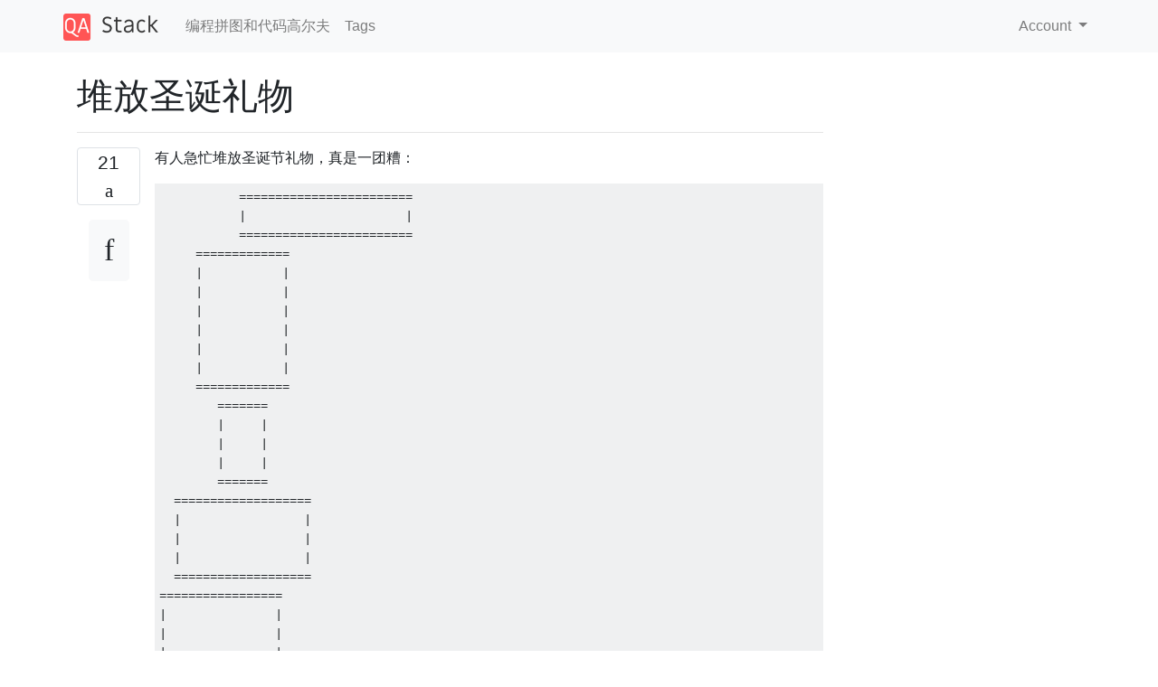

--- FILE ---
content_type: text/html; charset=utf-8
request_url: https://qastack.cn/codegolf/42761/stack-the-christmas-gifts
body_size: 56805
content:

<!doctype html>
<html lang="en">
<head>
  
  <!-- Global site tag (gtag.js) - Google Analytics -->
  <script async src="https://www.googletagmanager.com/gtag/js?id=UA-133560070-5"></script>
  <script>
    window.dataLayer = window.dataLayer || [];
    function gtag(){dataLayer.push(arguments);}
    gtag('js', new Date());
    gtag('config', 'UA-133560070-5');
  </script>
  

  <!-- Required meta tags -->
  <meta charset="utf-8">
  <meta name="viewport" content="width=device-width, initial-scale=1, shrink-to-fit=no">

  <link rel="stylesheet" href="https://qastack-assets.s3.eu-central-1.amazonaws.com/static/lib/bootstrap-4.4.1/css/bootstrap.min.css">
  <link rel="stylesheet" href="https://qastack-assets.s3.eu-central-1.amazonaws.com/static/css/custom.css" >
  <link rel="stylesheet" href="https://qastack-assets.s3.eu-central-1.amazonaws.com/static/icons/styles.css" >

  <title>堆放圣诞礼物</title>
  
  <link rel="canonical" href="https://qastack.cn/codegolf/42761/stack-the-christmas-gifts" />
  <meta name="description" content="[Solution found!] CJam，81 70字节 &#x27;&quot;qN/{__Sm0=#&amp;gt;}%N*&quot;= =&quot;/&quot;=\&quot;\&quot;=&quot;*&#x27;&quot;++~]$_W=&#x27;=/,f{1$&#x27;=/,m4/\N/\f{S*\N}} 所以我们必须堆放圣诞礼物吗？这段代码就像实际的人所做的那样*。 首先，我们将所有礼物堆叠在墙上，以使用以下代码轻松地上下移动它们： &#x27;&quot;qN/{__Sm0=#&amp;gt;}%N* 然后，我们使用此代码将每个礼物标识为单独的物品： &quot;= =&quot;/&quot;=\&quot;\&quot;=&quot;*&#x27;&quot;++~] 然后，我们使用以下代码根据礼物的高度和宽度对礼物进行排序： $ 到现在为止，所有礼物都被堆放在墙上，以使彼此完美对齐。但是由于这是圣诞节，我们希望将礼物排列成像圣诞树一样居中！此代码执行以下操作： _W=Af{1$Am4/\N/\f{S*\N}} 这是示例中的代码的逐步输出： &quot;Step…"/>


  <link rel="apple-touch-icon" sizes="180x180" href="https://qastack-assets.s3.eu-central-1.amazonaws.com/static/favicon/apple-touch-icon.png">
  <link rel="icon" type="image/png" sizes="32x32" href="https://qastack-assets.s3.eu-central-1.amazonaws.com/static/favicon/favicon-32x32.png">
  <link rel="icon" type="image/png" sizes="16x16" href="https://qastack-assets.s3.eu-central-1.amazonaws.com/static/favicon/favicon-16x16.png">
  <link rel="manifest" href="https://qastack-assets.s3.eu-central-1.amazonaws.com/static/favicon/site.webmanifest">

  <script>var useGDPR = false;</script>

  
  <script async src="https://pagead2.googlesyndication.com/pagead/js/adsbygoogle.js"></script>
  <script>
    if(useGDPR) {
        (adsbygoogle = window.adsbygoogle || []).pauseAdRequests = 1;
        
    }
    (adsbygoogle = window.adsbygoogle || []).push({
        google_ad_client: "ca-pub-0985488874840506",
        enable_page_level_ads: true
    });
  </script>
</head>
<body>
<nav class="navbar navbar-expand navbar-light bg-light">
  <div class="container">
    <a class="navbar-brand" href="/"><img src="https://qastack-assets.s3.eu-central-1.amazonaws.com/static/img/logo.png" height="30" alt="QA Stack"></a>
    <button class="navbar-toggler" type="button" data-toggle="collapse" data-target="#navbarSupportedContent"
            aria-controls="navbarSupportedContent" aria-expanded="false" aria-label="Toggle navigation">
      <span class="navbar-toggler-icon"></span>
    </button>

    <div class="collapse navbar-collapse" id="navbarSupportedContent">
      <ul class="navbar-nav mr-auto">
        
          <li class="nav-item">
            <a class="nav-link" href="/codegolf/">编程拼图和代码高尔夫</a>
          </li>
          <li class="nav-item">
            <a class="nav-link" href="/codegolf/tags/">Tags</a>
          </li>
        
      </ul>
      
      <ul class="navbar-nav">
        <li class="nav-item dropdown">
          
            <a class="nav-link dropdown-toggle" href="#" id="authDropdown" role="button" data-toggle="dropdown" aria-haspopup="true" aria-expanded="false">
              Account
            </a>
            <div class="dropdown-menu dropdown-menu-right" aria-labelledby="authDropdown">
              <a class="dropdown-item" href="/accounts/login/?next=/">登录</a>
              <a class="dropdown-item" href="/accounts/signup/?next=/codegolf/42761/stack-the-christmas-gifts">注册</a>
            </div>
          
        </li>
      </ul>
    </div>
  </div>
</nav>
<section class="container mt-4">
  
  
  <div class="row">
    <div class="col-md-9">

      <h1 data-id="5df3c54f25542e8404f8b18b">堆放圣诞礼物</h1>
      <hr>

      <article class="media">
        <div class="text-center pr-3">
          <div class="mb-3">
            <div class="votes-count border rounded" title="votes">
              21 <br>
              <span class="icon-thumbs-up"></span>
            </div>
          </div>
          <a data-trans-code="question" class="translate-control btn btn-outline btn-light btn-lg" title="Toggle language"><span class="icon-translate"></span></a>
        </div>
        <div class="media-body">
          <div class="stack-block" data-trans-dest="question">
            <p>有人急忙堆放圣诞节礼物，真是一团糟：</p>

<pre><code>           ========================
           |                      |
           ========================
     =============
     |           |
     |           |
     |           |
     |           |
     |           |
     |           |
     =============
        =======
        |     |
        |     |
        |     |
        =======
  ===================
  |                 |
  |                 |
  |                 |
  ===================
=================
|               |
|               |
|               |
|               |
=================
   =======
   |     |
   |     |
   =======
</code></pre>

<p>认真地讲，顶端如何平衡。可能是锤子。为防止礼物塔坍塌，您需要对礼物重新排序，以便它们堆叠良好：</p>

<pre><code>        =======
        |     |
        |     |
        =======
        =======
        |     |
        |     |
        |     |
        =======
     =============
     |           |
     |           |
     |           |
     |           |
     |           |
     |           |
     =============
   =================
   |               |
   |               |
   |               |
   |               |
   =================
  ===================
  |                 |
  |                 |
  |                 |
  ===================
========================
|                      |
========================
</code></pre>

<h2>规则</h2>

<ul>
<li>每个礼物由一个<code>=</code>字符的顶部和底部以及一个或多个中间行组成，中间行由两个<code>|</code>以空格隔开的行组成。礼物的宽度在所有行中都相同。</li>
<li>没有空行。</li>
<li>连续礼物将至少重叠一列。</li>
<li>礼物应按宽度减小的顺序堆叠。如果出现平局，较高的礼物应低于较平的礼物。</li>
<li>礼物应以下方的礼物为中心。如果礼物不能精确地放置在中心位置（因为宽度的差异是奇数），则可以选择距离中心位置半个字符的任一位置。</li>
<li>您可能会或可能不会认为输入中只有一个结尾的换行符，但请说明您的假设。</li>
<li>您的解决方案不必用于空输入，但必须能够处理一个单据。</li>
<li>您可以编写程序或函数，该程序或函数通过STDIN或函数参数获取输入，然后将结果返回或将其打印到STDOUT。</li>
<li>这是代码高尔夫球，因此最短的答案（以字节为单位）获胜。</li>
</ul>
          </div>
          <div class="row">
            <div class="col-md-6">
              
                <span class="tags">
                  
                    <a href="/codegolf/tagged/code-golf/" class="badge badge-warning">code-golf</a>&nbsp;
                  
                    <a href="/codegolf/tagged/ascii-art/" class="badge badge-warning">ascii-art</a>&nbsp;
                  
                    <a href="/codegolf/tagged/sorting/" class="badge badge-warning">sorting</a>&nbsp;
                  
                </span>
              
            </div>
            <div class="col-md-6 text-right">
              
                <small class="text-muted font-weight-lighter">
                  &mdash;
                  <a href="https://codegolf.stackexchange.com/codegolf//users/8478/martin-ender" rel="nofollow noopener noreferrer" target="_blank">
                    马丁·恩德
                  </a>
                   <br>
                  <a href="https://codegolf.stackexchange.com/codegolf/42761/stack-the-christmas-gifts"  rel="nofollow noopener noreferrer" target="_blank">
                    <span class="icon-new-window"></span> source
                  </a>
                </small>
              
            </div>
          </div>

          <script async src="https://pagead2.googlesyndication.com/pagead/js/adsbygoogle.js"></script>
<ins class="adsbygoogle"
     style="display:block; text-align:center;"
     data-ad-layout="in-article"
     data-ad-format="fluid"
     data-ad-client="ca-pub-0985488874840506"
     data-ad-slot="6265911322"></ins>
<script>
     (adsbygoogle = window.adsbygoogle || []).push({});
</script>

          
        </div>
      </article>

      
        <p class="h3 mt-4">Answers:</p>
        
          <hr>
          <article class="media">
            <div class="text-center pr-3">
              <div class="mb-3">
                <div class="votes-count border rounded" title="votes">
                  15 <br>
                  <span class="icon-thumbs-up"></span>
                </div>
              </div>
              <a data-trans-code="answer-42762" class="translate-control btn btn-outline btn-light btn-lg" title="Toggle language"><span class="icon-translate"></span></a>
            </div>
            <div class="media-body">
              <div data-trans-dest="answer-42762" class="stack-block">
                <h1>CJam，<s>81</s> 70字节</h1>

<pre><code>'"qN/{__Sm0=#&gt;}%N*"=
="/"=\"\"="*'"++~]$_W='=/,f{1$'=/,m4/\N/\f{S*\N}}
</code></pre>

<p>所以我们必须堆放圣诞礼物吗？这段代码就像实际的人所做的那样<sup>*</sup>。</p>

<p><strong>首先</strong>，我们将所有礼物堆叠在墙上，以使用以下代码轻松地上下移动它们：</p>

<pre><code>'"qN/{__Sm0=#&gt;}%N*
</code></pre>

<p><strong>然后</strong>，我们使用此代码将每个礼物标识为单独的物品：</p>

<pre><code>"=
="/"=\"\"="*'"++~]
</code></pre>

<p><strong>然后</strong>，我们使用以下代码根据礼物的高度和宽度对礼物进行排序：</p>

<pre><code>$
</code></pre>

<p><em>到现在为止</em>，所有礼物都被堆放在墙上，以使彼此完美对齐。但是由于这是圣诞节，我们希望将礼物排列成像圣诞树一样居中！此代码执行以下操作：</p>

<pre><code>_W=Af{1$Am4/\N/\f{S*\N}}
</code></pre>

<p>这是示例中的代码的逐步输出：</p>

<pre><code>"Step 1 - Stack the presents against a wall";
========================
|                      |
========================
=============
|           |
|           |
|           |
|           |
|           |
|           |
=============
=======
|     |
|     |
|     |
=======
===================
|                 |
|                 |
|                 |
===================
=================
|               |
|               |
|               |
|               |
=================
=======
|     |
|     |
=======

"Step 2 - Identify the presents as a collection of presents";
["========================
|                      |
========================" "=============
|           |
|           |
|           |
|           |
|           |
|           |
=============" "=======
|     |
|     |
|     |
=======" "===================
|                 |
|                 |
|                 |
===================" "=================
|               |
|               |
|               |
|               |
=================" "=======
|     |
|     |
======="]

"Step 3 - Sort on height &amp; width, with presents stacked against a wall to help sort them";
=======
|     |
|     |
=======
=======
|     |
|     |
|     |
=======
=============
|           |
|           |
|           |
|           |
|           |
|           |
=============
=================
|               |
|               |
|               |
|               |
=================
===================
|                 |
|                 |
|                 |
===================
========================
|                      |
========================

"Final step - stack them like a Christmas Tree";
        =======
        |     |
        |     |
        =======
        =======
        |     |
        |     |
        |     |
        =======
     =============
     |           |
     |           |
     |           |
     |           |
     |           |
     |           |
     =============
   =================
   |               |
   |               |
   |               |
   |               |
   =================
  ===================
  |                 |
  |                 |
  |                 |
  ===================
========================
|                      |
========================
</code></pre>

<p><a rel="nofollow noreferrer" target="_blank" href="http://cjam.aditsu.net/">在这里在线尝试</a></p>

<p><sub>*可能因人而异：P</sub></p>
              </div>
              <div class="row">
                <div class="col-md-6">
                  
                </div>
                <div class="col-md-6 text-right">
                  
                    <small class="text-muted font-weight-lighter">
                      &mdash;
                      <a href="https://codegolf.stackexchange.com/codegolf//users/31414/optimizer" rel="nofollow noopener noreferrer" target="_blank">优化器</a>
                      <br>
                      <a href="https://codegolf.stackexchange.com/codegolf/42761/stack-the-christmas-gifts/42762#42762" rel="nofollow noopener noreferrer" target="_blank">
                        <span class="icon-new-window"></span> source
                      </a>
                    </small>
                  
                </div>
              </div>
              
                <hr>
                <div class="is-comment media">
                  <div  class="text-center pr-2">
                    
                    <a data-trans-code="comment-101175" class="translate-control btn btn-outline btn-light btn-lg" title="Toggle language">
                      <span class="icon-translate"></span>
                    </a>
                  </div>
                  <div class="media-body">
                    <div data-trans-dest="comment-101175">
                      标准字典顺序恰好可以满足排序要求，这真棒！不错的收获。
                    </div>
                    
                      <small class="text-muted font-weight-lighter">
                        &mdash;
                        <a href="https://codegolf.stackexchange.com/codegolf//users/8793/wchargin" rel="nofollow noopener noreferrer" target="_blank">wchargin 2014年</a>
                        
                      </small>
                    
                  </div>
                </div>
              
                <hr>
                <div class="is-comment media">
                  <div  class="text-center pr-2">
                    
                    <a data-trans-code="comment-101176" class="translate-control btn btn-outline btn-light btn-lg" title="Toggle language">
                      <span class="icon-translate"></span>
                    </a>
                  </div>
                  <div class="media-body">
                    <div data-trans-dest="comment-101176">
                      @WChargin是的。为我节省了很多字节！
                    </div>
                    
                      <small class="text-muted font-weight-lighter">
                        &mdash;
                        <a href="https://codegolf.stackexchange.com/codegolf//users/31414/optimizer" rel="nofollow noopener noreferrer" target="_blank">Optimizer </a>
                        
                      </small>
                    
                  </div>
                </div>
              
            </div>
          </article>
        
          <hr>
          <article class="media">
            <div class="text-center pr-3">
              <div class="mb-3">
                <div class="votes-count border rounded" title="votes">
                  3 <br>
                  <span class="icon-thumbs-up"></span>
                </div>
              </div>
              <a data-trans-code="answer-177737" class="translate-control btn btn-outline btn-light btn-lg" title="Toggle language"><span class="icon-translate"></span></a>
            </div>
            <div class="media-body">
              <div data-trans-dest="answer-177737" class="stack-block">
                <h1><a rel="nofollow noreferrer" target="_blank" href="https://github.com/ETHproductions/japt">Japt</a>，18个字节</h1>

<pre><code>mx óÈíY b'=²Ãn c û
</code></pre>

<p><a rel="nofollow noreferrer" target="_blank" href="https://ethproductions.github.io/japt/?v=1.4.6&amp;code=bXgg88jtWSBiJz2yw24gYyD7&amp;input=[base64]">在线尝试！</a></p>

<p>我使用与Japt另一个答案完全不同的策略，我认为这是值得的。将输入和输出作为线阵列</p>

<p>说明：</p>

<pre><code>mx                    #Trim leading whitespace from each line
   ó        Ã         #Split the array between lines where:
    ÈíY               # The lines interleaved (e.g. "abc","def" =&gt; "adbecf")
        b'=²          # starts with "=="
             n        #Default sorting for "array of arrays of strings"
               c      #Flatten to a single array of lines
                 û    #Pad each line so they are centered
</code></pre>

<p>我不知道为什么“默认排序”会这样工作，但是我已经<a rel="nofollow noreferrer" target="_blank" href="https://ethproductions.github.io/japt/?v=1.4.6&amp;code=bXgg88jtWSBiJz2yw24gYyD7&amp;input=[base64]">测试</a>了两个宽度相同的较高框位于底部，而不管输入中哪个先出现。</p>
              </div>
              <div class="row">
                <div class="col-md-6">
                  
                </div>
                <div class="col-md-6 text-right">
                  
                    <small class="text-muted font-weight-lighter">
                      &mdash;
                      <a href="https://codegolf.stackexchange.com/codegolf//users/71434/kamil-drakari" rel="nofollow noopener noreferrer" target="_blank">卡米尔（Kamil Drakari）</a>
                      <br>
                      <a href="https://codegolf.stackexchange.com/codegolf/42761/stack-the-christmas-gifts/177737#177737" rel="nofollow noopener noreferrer" target="_blank">
                        <span class="icon-new-window"></span> source
                      </a>
                    </small>
                  
                </div>
              </div>
              
                <hr>
                <div class="is-comment media">
                  <div  class="text-center pr-2">
                    
                    1<br>
                    
                    <a data-trans-code="comment-428483" class="translate-control btn btn-outline btn-light btn-lg" title="Toggle language">
                      <span class="icon-translate"></span>
                    </a>
                  </div>
                  <div class="media-body">
                    <div data-trans-dest="comment-428483">
                      想象一下，较短的字符串用一个假想的字符填充，其代码点为-1，长度为较长。
                    </div>
                    
                      <small class="text-muted font-weight-lighter">
                        &mdash;
                        <a href="https://codegolf.stackexchange.com/codegolf//users/41024/erik-the-outgolfer" rel="nofollow noopener noreferrer" target="_blank">暴民埃里克（Erik the Outgolfer）</a>
                        
                      </small>
                    
                  </div>
                </div>
              
                <hr>
                <div class="is-comment media">
                  <div  class="text-center pr-2">
                    
                    1<br>
                    
                    <a data-trans-code="comment-428486" class="translate-control btn btn-outline btn-light btn-lg" title="Toggle language">
                      <span class="icon-translate"></span>
                    </a>
                  </div>
                  <div class="media-body">
                    <div data-trans-dest="comment-428486">
                      替换<code>"=="</code>与<code>'=²</code>保存字节。
                    </div>
                    
                      <small class="text-muted font-weight-lighter">
                        &mdash;
                        <a href="https://codegolf.stackexchange.com/codegolf//users/58974/shaggy" rel="nofollow noopener noreferrer" target="_blank">毛茸茸的</a>
                        
                      </small>
                    
                  </div>
                </div>
              
            </div>
          </article>
        
          <hr>
          <article class="media">
            <div class="text-center pr-3">
              <div class="mb-3">
                <div class="votes-count border rounded" title="votes">
                  2 <br>
                  <span class="icon-thumbs-up"></span>
                </div>
              </div>
              <a data-trans-code="answer-42765" class="translate-control btn btn-outline btn-light btn-lg" title="Toggle language"><span class="icon-translate"></span></a>
            </div>
            <div class="media-body">
              <div data-trans-dest="answer-42765" class="stack-block">
                <h1>红宝石164</h1>

<p>整齐的挑战！无法继续下去。</p>

<pre class="lang-ruby prettyprint prettyprinted" style=""><code><span class="pln">f</span><span class="pun">=-&gt;</span><span class="pln">x</span><span class="pun">{</span><span class="pln">y</span><span class="pun">=</span><span class="pln">x</span><span class="pun">.</span><span class="pln">scan</span><span class="pun">(</span><span class="str">/\s+=+[\s|]+\s+=+/</span><span class="pun">).</span><span class="pln">sort_by</span><span class="pun">{|</span><span class="pln">p</span><span class="pun">|-</span><span class="pln">p</span><span class="pun">.</span><span class="pln">count</span><span class="pun">(?|)}.</span><span class="pln">sort_by</span><span class="pun">{|</span><span class="pln">p</span><span class="pun">|</span><span class="pln">p</span><span class="pun">.</span><span class="pln">count </span><span class="pun">?=}</span><span class="pln">
y</span><span class="pun">.</span><span class="pln">map</span><span class="pun">{|</span><span class="pln">p</span><span class="pun">|</span><span class="pln">p</span><span class="pun">.</span><span class="pln">gsub</span><span class="pun">(</span><span class="str">/^\s+/</span><span class="pun">,</span><span class="str">''</span><span class="pun">).</span><span class="pln">each_line</span><span class="pun">{|</span><span class="pln">l</span><span class="pun">|</span><span class="pln">puts l</span><span class="pun">.</span><span class="pln">strip</span><span class="pun">.</span><span class="pln">center</span><span class="pun">(</span><span class="pln">y</span><span class="pun">[-</span><span class="lit">1</span><span class="pun">].</span><span class="pln">count</span><span class="pun">(?=)/</span><span class="lit">2</span><span class="pun">)}}}</span></code></pre>

<h3>说明</h3>

<p>输入<code>String</code>被切成<code>Array</code>每个存在的元素。然后，根据管道字符的数量对数组进行排序，并根据等号的数量<em>再次</em>对数组进行排序。</p>

<p>然后，它将删除所有前导空白，并以最大的当前宽度为中心单独打印每行。</p>

<p>无论输入是否带有尾随换行符，它的行为都相同。</p>

<h3>可读版本</h3>

<pre class="lang-ruby prettyprint prettyprinted" style=""><code><span class="pln">f </span><span class="pun">=</span><span class="pln"> lambda </span><span class="kwd">do</span><span class="pln"> </span><span class="pun">|</span><span class="pln">x</span><span class="pun">|</span><span class="pln">
  y </span><span class="pun">=</span><span class="pln"> x</span><span class="pun">.</span><span class="pln">scan</span><span class="pun">(</span><span class="str">/\s+=+[\s|]+\s+=+/</span><span class="pun">)</span><span class="pln">
       </span><span class="pun">.</span><span class="pln">sort_by </span><span class="pun">{</span><span class="pln"> </span><span class="pun">|</span><span class="pln">p</span><span class="pun">|</span><span class="pln"> </span><span class="pun">-</span><span class="pln">p</span><span class="pun">.</span><span class="pln">count</span><span class="pun">(</span><span class="str">"|"</span><span class="pun">)</span><span class="pln"> </span><span class="pun">}</span><span class="pln">
       </span><span class="pun">.</span><span class="pln">sort_by </span><span class="pun">{</span><span class="pln"> </span><span class="pun">|</span><span class="pln">p</span><span class="pun">|</span><span class="pln">  p</span><span class="pun">.</span><span class="pln">count</span><span class="pun">(</span><span class="str">"="</span><span class="pun">)</span><span class="pln"> </span><span class="pun">}</span><span class="pln">

  y</span><span class="pun">.</span><span class="pln">map </span><span class="kwd">do</span><span class="pln"> </span><span class="pun">|</span><span class="pln">p</span><span class="pun">|</span><span class="pln">
    p</span><span class="pun">.</span><span class="pln">gsub</span><span class="pun">(</span><span class="str">/^\s+/</span><span class="pun">,</span><span class="str">''</span><span class="pun">).</span><span class="pln">each_line </span><span class="kwd">do</span><span class="pln"> </span><span class="pun">|</span><span class="pln">l</span><span class="pun">|</span><span class="pln">
      puts l</span><span class="pun">.</span><span class="pln">strip</span><span class="pun">.</span><span class="pln">center</span><span class="pun">(</span><span class="pln">y</span><span class="pun">.</span><span class="pln">last</span><span class="pun">.</span><span class="pln">count</span><span class="pun">(</span><span class="str">"="</span><span class="pun">)</span><span class="pln"> </span><span class="pun">/</span><span class="pln"> </span><span class="lit">2</span><span class="pln"> </span><span class="pun">)</span><span class="pln">
    </span><span class="kwd">end</span><span class="pln">
  </span><span class="kwd">end</span><span class="pln">
</span><span class="kwd">end</span></code></pre>
              </div>
              <div class="row">
                <div class="col-md-6">
                  
                </div>
                <div class="col-md-6 text-right">
                  
                    <small class="text-muted font-weight-lighter">
                      &mdash;
                      <a href="https://codegolf.stackexchange.com/codegolf//users/31483/britishtea" rel="nofollow noopener noreferrer" target="_blank">英国茶</a>
                      <br>
                      <a href="https://codegolf.stackexchange.com/codegolf/42761/stack-the-christmas-gifts/42765#42765" rel="nofollow noopener noreferrer" target="_blank">
                        <span class="icon-new-window"></span> source
                      </a>
                    </small>
                  
                </div>
              </div>
              
            </div>
          </article>
        
          <hr>
          <article class="media">
            <div class="text-center pr-3">
              <div class="mb-3">
                <div class="votes-count border rounded" title="votes">
                  1 <br>
                  <span class="icon-thumbs-up"></span>
                </div>
              </div>
              <a data-trans-code="answer-177734" class="translate-control btn btn-outline btn-light btn-lg" title="Toggle language"><span class="icon-translate"></span></a>
            </div>
            <div class="media-body">
              <div data-trans-dest="answer-177734" class="stack-block">
                <h1><a rel="nofollow noreferrer" target="_blank" href="https://github.com/Adriandmen/05AB1E/wiki/Commands">05AB1E</a>，<s>23</s> 20 <a rel="nofollow noreferrer" target="_blank" href="https://github.com/Adriandmen/05AB1E/wiki/Codepage">字节</a></h1>

<pre><code>|ðδÛ»…=
=…=0=:0¡{».c
</code></pre>

<p>-3个字节，感谢<em>@ErikTheOutgolfer</em>。</p>

<p><a rel="nofollow noreferrer" target="_blank" href="https://tio.run/##yy9OTMpM/f@/5vCGc1sOzz60@1HDMlsuWxBpYGtlcGhh9aHdesn//ysggC0OwIWkpkYBK6jhItocLEI1mCbRWAi7/9D5NWh@I8RH6Mfu@xqs4UaKKDZzMUVqMHSSJ4I1BpGYSP5HYkIVAAA">在线尝试。</a></p>

<p><strong>说明：</strong></p>



<pre class="lang-python prettyprint prettyprinted" style=""><code><span class="pun">|</span><span class="pln">         </span><span class="com"># Take the input split by newlines</span><span class="pln">
 </span><span class="pun">ðδÛ</span><span class="pln">      </span><span class="com"># Remove leading spaces from each line</span><span class="pln">
    </span><span class="pun">»</span><span class="pln">     </span><span class="com"># And join everything back together again with a newline delimiter</span><span class="pln">
</span><span class="pun">…=</span><span class="pln">
</span><span class="pun">=</span><span class="pln">         </span><span class="com"># Push string "=\n="</span><span class="pln">
 </span><span class="pun">…=</span><span class="lit">0</span><span class="pun">=</span><span class="pln">     </span><span class="com"># Push string "=0="</span><span class="pln">
     </span><span class="pun">:</span><span class="pln">    </span><span class="com"># Replace all "=\n=" with "=0="</span><span class="pln">
</span><span class="lit">0</span><span class="pun">¡</span><span class="pln">        </span><span class="com"># Now split on "0"</span><span class="pln">
          </span><span class="com"># (We now have our list of presents without any leading spaces)</span><span class="pln">
  </span><span class="pun">{</span><span class="pln">       </span><span class="com"># Sort this list (with default string-wise sorting)</span><span class="pln">
   </span><span class="pun">»</span><span class="pln">      </span><span class="com"># Join the list of presents by newlines</span><span class="pln">
    </span><span class="pun">.</span><span class="pln">c    </span><span class="com"># Left-focused centralize the string (and output implicitly)</span></code></pre>

<p><strong>笔记：</strong></p>

<ul>
<li>奇数宽度的礼物向左集中。通过将尾随的小写字母<code>c</code>更改为大写字母，可以将其更改为右焦点<code>C</code>。</li>
<li><code>|</code>如果允许我们将输入作为字符串列表，则可以删除前导。</li>
<li>假设输入中没有任何礼物的尾随空格（类似于挑战说明中的输入）；尾随换行符很好，因为<code>|</code>无论如何都将其删除。</li>
</ul>
              </div>
              <div class="row">
                <div class="col-md-6">
                  
                </div>
                <div class="col-md-6 text-right">
                  
                    <small class="text-muted font-weight-lighter">
                      &mdash;
                      <a href="https://codegolf.stackexchange.com/codegolf//users/52210/kevin-cruijssen" rel="nofollow noopener noreferrer" target="_blank">凯文·克鲁伊森</a>
                      <br>
                      <a href="https://codegolf.stackexchange.com/codegolf/42761/stack-the-christmas-gifts/177734#177734" rel="nofollow noopener noreferrer" target="_blank">
                        <span class="icon-new-window"></span> source
                      </a>
                    </small>
                  
                </div>
              </div>
              
                <hr>
                <div class="is-comment media">
                  <div  class="text-center pr-2">
                    
                    1<br>
                    
                    <a data-trans-code="comment-428482" class="translate-control btn btn-outline btn-light btn-lg" title="Toggle language">
                      <span class="icon-translate"></span>
                    </a>
                  </div>
                  <div class="media-body">
                    <div data-trans-dest="comment-428482">
                      <a rel="nofollow noreferrer" target="_blank" href="https://tio.run/##yy9OTMpM/f@/5vCGc1sOzz60@1HDMlsuWxBpYGtlcGhh9aHdesn//ysggC0OwIWkpkYBK6jhItocLEI1mCbRWAi7/9D5NWh@I8RH6Mfu@xqs4UaKKDZzMUVqMHSSJ4I1BpGYSP5HYkIVAAA">20个字节</a>。<code>ðδÛ</code>可以代替<code>εðÛ}</code>此处使用，<code>¶'=.ø</code>与<code>…=\n=</code>（<code>\n</code>表示换行符）<code>0'=.ø</code>相同，与相同<code>…=0=</code>。
                    </div>
                    
                      <small class="text-muted font-weight-lighter">
                        &mdash;
                        <a href="https://codegolf.stackexchange.com/codegolf//users/41024/erik-the-outgolfer" rel="nofollow noopener noreferrer" target="_blank"> Erik the Outgolfer </a>
                        
                      </small>
                    
                  </div>
                </div>
              
                <hr>
                <div class="is-comment media">
                  <div  class="text-center pr-2">
                    
                    <a data-trans-code="comment-428485" class="translate-control btn btn-outline btn-light btn-lg" title="Toggle language">
                      <span class="icon-translate"></span>
                    </a>
                  </div>
                  <div class="media-body">
                    <div data-trans-dest="comment-428485">
                      @EriktheOutgolfer啊，我是个白痴，<code>.ø</code>而不是使用文字3个字符的字符串<code>ðδÛ</code>。实际上以前从未使用<code>δ</code>过，也不知道它会那样工作。
                    </div>
                    
                      <small class="text-muted font-weight-lighter">
                        &mdash;
                        <a href="https://codegolf.stackexchange.com/codegolf//users/52210/kevin-cruijssen" rel="nofollow noopener noreferrer" target="_blank">凯文·克鲁伊森</a>
                        
                      </small>
                    
                  </div>
                </div>
              
            </div>
          </article>
        
          <hr>
          <article class="media">
            <div class="text-center pr-3">
              <div class="mb-3">
                <div class="votes-count border rounded" title="votes">
                  1 <br>
                  <span class="icon-thumbs-up"></span>
                </div>
              </div>
              <a data-trans-code="answer-177744" class="translate-control btn btn-outline btn-light btn-lg" title="Toggle language"><span class="icon-translate"></span></a>
            </div>
            <div class="media-body">
              <div data-trans-dest="answer-177744" class="stack-block">
                <h1><a rel="nofollow noreferrer" target="_blank" href="https://github.com/ConorOBrien-Foxx/Attache">附件</a>，91字节</h1>

<pre><code>Join&amp;lf@{Center&amp;#(_@-1@0)@&gt;_}@{SortBy[&amp;{#_'#__},Strip@&gt;Lines=&gt;Split[_,/"(?&lt;==)\\s+(?==)"]]}
</code></pre>

<p><a rel="nofollow noreferrer" target="_blank" href="https://tio.run/##SywpSUzOSP2fpmBl@98rPzNPLSfNodo5Na8ktUhNWSPeQdfQwUDTwS6@1qE6OL@oxKkyWq1aOV5dOT6@Vie4pCizwMHOJzMvtdjWLrggJ7MkOl5HX0nD3sbWVjMmplhbwx7IUIqNrf0fUJSZVxKdFu2Yk@OZV1BaEh0bG/tfAQFscQAuJDU1ClhBDRfR5mARqsE0icZC2P2Hzq9B8xshPkI/dt/XYA03UkSxmYspUoOhkzwRrDGIxETyPxITqgAA" title="随员-在线试用">在线尝试！</a></p>

<h2>不打高尔夫球</h2>

<pre><code>?? returns [length of first entry, number of entries]
revDim := &amp;{#_'#__}

?? regex
SPLIT_ON_BARRIERS := /"(?&lt;==)\\s+(?==)"

splitPresents[str] := (
    chopped .= Split[str, SPLIT_ON_BARRIERS];;
    normalized .= Strip @&gt; Lines =&gt; chopped
)

orderPresents[presents] :=
    SortBy[revDim, presents]

fixPresents[ordered] := (
    ?? number of columns of bottom-most present
    pad_size .= Size[Last[ordered][0]];;
    ?? center each line of each present
    Center&amp;pad_size @&gt; _
)

joinNewlines := Join&amp;lf

stackPresents := joinNewlines@fixPresents@orderPresents@splitPresents
</code></pre>
              </div>
              <div class="row">
                <div class="col-md-6">
                  
                </div>
                <div class="col-md-6 text-right">
                  
                    <small class="text-muted font-weight-lighter">
                      &mdash;
                      <a href="https://codegolf.stackexchange.com/codegolf//users/31957/conor-obrien" rel="nofollow noopener noreferrer" target="_blank">科纳·奥布莱恩</a>
                      <br>
                      <a href="https://codegolf.stackexchange.com/codegolf/42761/stack-the-christmas-gifts/177744#177744" rel="nofollow noopener noreferrer" target="_blank">
                        <span class="icon-new-window"></span> source
                      </a>
                    </small>
                  
                </div>
              </div>
              
            </div>
          </article>
        
          <hr>
          <article class="media">
            <div class="text-center pr-3">
              <div class="mb-3">
                <div class="votes-count border rounded" title="votes">
                  0 <br>
                  <span class="icon-thumbs-up"></span>
                </div>
              </div>
              <a data-trans-code="answer-177746" class="translate-control btn btn-outline btn-light btn-lg" title="Toggle language"><span class="icon-translate"></span></a>
            </div>
            <div class="media-body">
              <div data-trans-dest="answer-177746" class="stack-block">
                <h1><a rel="nofollow noreferrer" target="_blank" href="https://www.perl.org/">Perl</a> <code>-n0</code> 5、123字节</h1>



<pre class="lang-perl prettyprint prettyprinted" style=""><code><span class="kwd">sub</span><span class="pln"> k</span><span class="pun">{</span><span class="pln">pop</span><span class="pun">=~</span><span class="pln">y</span><span class="pun">/=/</span><span class="str">/}say s+^\s*+$"x((k($p[-1])- k$_)/</span><span class="lit">4</span><span class="pun">)+</span><span class="pln">rmge </span><span class="kwd">for</span><span class="lit">@p</span><span class="pun">=</span><span class="pln">sort</span><span class="pun">{</span><span class="pln">k</span><span class="pun">(</span><span class="pln">$a</span><span class="pun">)-</span><span class="pln"> k$b</span><span class="pun">||</span><span class="pln">$a</span><span class="pun">=~</span><span class="pln">y</span><span class="pun">/|/</span><span class="str">/-$b=~y/</span><span class="pun">|/</span><span class="str">/}/</span><span class="pln">\s</span><span class="pun">*(=+[|</span><span class="pln"> 
</span><span class="pun">]+</span><span class="pln">\s</span><span class="pun">*</span><span class="pln">\=</span><span class="pun">+)/</span><span class="pln">gs</span></code></pre>

<p><a rel="nofollow noreferrer" target="_blank" href="https://tio.run/##tVHdCoIwGL33KUbsQhtrCnU56AV6ArVQMAnLDWeQ@NmjtywERRf9QOfqfGfnO3C@yaQ4rrRW5xhltRSSXyvGGWtUVCFFtoGaEzy72HZmY@lTL3QoyvDOYUuHFKc0QXtRrCVXoijr1hI9n2MAHD2CgDGK4441rA2zOfEBWSFpecCJw1KlNerBX8AaeAAZAdbHOQYJpkl/lsz9xjOMur2b@31zezDe7RvVlDtVYLL5m2L8wQEd9B/QznATsjyIXGm6WS1cz9U0d@8" title="Perl 5 –在线试用">在线尝试！</a></p>
              </div>
              <div class="row">
                <div class="col-md-6">
                  
                </div>
                <div class="col-md-6 text-right">
                  
                    <small class="text-muted font-weight-lighter">
                      &mdash;
                      <a href="https://codegolf.stackexchange.com/codegolf//users/72767/xcali" rel="nofollow noopener noreferrer" target="_blank">Xcali</a>
                      <br>
                      <a href="https://codegolf.stackexchange.com/codegolf/42761/stack-the-christmas-gifts/177746#177746" rel="nofollow noopener noreferrer" target="_blank">
                        <span class="icon-new-window"></span> source
                      </a>
                    </small>
                  
                </div>
              </div>
              
            </div>
          </article>
        
          <hr>
          <article class="media">
            <div class="text-center pr-3">
              <div class="mb-3">
                <div class="votes-count border rounded" title="votes">
                  0 <br>
                  <span class="icon-thumbs-up"></span>
                </div>
              </div>
              <a data-trans-code="answer-177740" class="translate-control btn btn-outline btn-light btn-lg" title="Toggle language"><span class="icon-translate"></span></a>
            </div>
            <div class="media-body">
              <div data-trans-dest="answer-177740" class="stack-block">
                <h1><a rel="nofollow noreferrer" target="_blank" href="https://docs.python.org/2/">Python 2中</a>，<s>221个</s> 196字节</h1>



<pre class="lang-python prettyprint prettyprinted" style=""><code><span class="pln">s</span><span class="pun">,</span><span class="pln">a</span><span class="pun">,</span><span class="pln">b</span><span class="pun">,</span><span class="pln">i</span><span class="pun">=[</span><span class="pln">c</span><span class="pun">.</span><span class="pln">strip</span><span class="pun">()</span><span class="kwd">for</span><span class="pln"> c </span><span class="kwd">in</span><span class="pln"> input</span><span class="pun">().</span><span class="pln">split</span><span class="pun">(</span><span class="str">"\n"</span><span class="pun">)]+[</span><span class="str">"="</span><span class="pun">],[],[],</span><span class="lit">0</span><span class="pln">
</span><span class="kwd">exec</span><span class="str">"a+=[s[i].center(max(map(len,s)))]\nif s[i][0]==s[i+1][0]=='=':b+=[a];a=[]\ni+=1;"</span><span class="pun">*(</span><span class="pln">len</span><span class="pun">(</span><span class="pln">s</span><span class="pun">)-</span><span class="lit">1</span><span class="pun">)</span><span class="pln">
</span><span class="kwd">for</span><span class="pln"> c </span><span class="kwd">in</span><span class="pln"> sorted</span><span class="pun">(</span><span class="pln">b</span><span class="pun">):</span><span class="kwd">print</span><span class="str">"\n"</span><span class="pun">.</span><span class="pln">join</span><span class="pun">(</span><span class="pln">c</span><span class="pun">)</span></code></pre>

<p><a rel="nofollow noreferrer" target="_blank" href="https://tio.run/##vVHBTsQgEL3vVxAuy1hsth53M19COVBkI2alBDBZE/69tmoUXZqNHpwMycvLm5eZh39JD6O7m6bIFR@4RaHbmIL1DI5jIJpYN7d/Tgza6E82Mdo7CrIRFKnk4q13G3M2mqoGRRRWttq4ZAJ7Uuf5eXYyjkcAkL2zR7IoxE4izqDp3uEWt/thnlbyoFAsuga7A71ZRlmE2w42n9vEMSRzzwbY@2BdWtZpH0frmIZpouSrcKV6V4gyqVb@JrriVONyxew/uJVLL4j888zrROGxkkWu5/g7uupdofLl8J@p@s@WuEyjxB8a@go" title="Python 2 –在线试用">在线尝试！</a></p>

<p>期望用引号引起来的字符串，而不会在输入后加上换行符。</p>

<p>不好，但这是我能做的最好的。</p>
              </div>
              <div class="row">
                <div class="col-md-6">
                  
                </div>
                <div class="col-md-6 text-right">
                  
                    <small class="text-muted font-weight-lighter">
                      &mdash;
                      <a href="https://codegolf.stackexchange.com/codegolf//users/73368/triggernometry" rel="nofollow noopener noreferrer" target="_blank">触发法</a>
                      <br>
                      <a href="https://codegolf.stackexchange.com/codegolf/42761/stack-the-christmas-gifts/177740#177740" rel="nofollow noopener noreferrer" target="_blank">
                        <span class="icon-new-window"></span> source
                      </a>
                    </small>
                  
                </div>
              </div>
              
            </div>
          </article>
        
          <hr>
          <article class="media">
            <div class="text-center pr-3">
              <div class="mb-3">
                <div class="votes-count border rounded" title="votes">
                  0 <br>
                  <span class="icon-thumbs-up"></span>
                </div>
              </div>
              <a data-trans-code="answer-177735" class="translate-control btn btn-outline btn-light btn-lg" title="Toggle language"><span class="icon-translate"></span></a>
            </div>
            <div class="media-body">
              <div data-trans-dest="answer-177735" class="stack-block">
                <h1><a rel="nofollow noreferrer" target="_blank" href="https://github.com/ETHproductions/japt">Japt</a>，<s>23 </s> <s>20</s> 19 <a rel="nofollow noreferrer" target="_blank" href="https://en.wikipedia.org/wiki/ISO/IEC_8859-1">字节</a></h1>

<p>与<a rel="nofollow noreferrer" target="_blank" href="/codegolf//a/177734/58974">Kevin的解决方案</a>类似的方法。如果我们可以将输入作为行数组，则可以删除第一个字节。</p>

<pre><code>·mx ·r¥¬·È·Ãq, n ·û
</code></pre>

<p><a rel="nofollow noreferrer" target="_blank" href="https://petershaggynoble.github.io/Japt-Interpreter/?v=1.4.6&amp;code=t214ILdypay3yLfDcSwgbiC3%2bw&amp;input=[base64]">试试吧</a></p>

<pre><code>·mx ·r¥¬·È·Ãq, n ·û     :Implicit input of string
·                       :Split on newlines
 m                      :Map
  x                     :  Trim
    ·                   :Join with newlines
     r                  :Global replace
      ¥                 :  Shortcut for the == operator. Passing an operator as the first argument of a method in Japt implicitly converts it to a string
       ¬                :  Split
        ·               :  Join with newlines, giving the string "=\n=" to be replaced
         È              :  Pass each match through a function
          ·             :    Split on newlines. As we're working within a string, the resulting array gets cast to a string (i.e., "=\n=" -&gt; ["=","="] -&gt; "=,="
           Ã            :End replace
            q,          :Split on ","
               n        :Sort
                 ·      :Join with newlines
                  û     :Centre pad each line with spaces to the length of the longest
</code></pre>
              </div>
              <div class="row">
                <div class="col-md-6">
                  
                </div>
                <div class="col-md-6 text-right">
                  
                    <small class="text-muted font-weight-lighter">
                      &mdash;
                      <a href="https://codegolf.stackexchange.com/codegolf//users/58974/shaggy" rel="nofollow noopener noreferrer" target="_blank">毛茸茸</a>
                      <br>
                      <a href="https://codegolf.stackexchange.com/codegolf/42761/stack-the-christmas-gifts/177735#177735" rel="nofollow noopener noreferrer" target="_blank">
                        <span class="icon-new-window"></span> source
                      </a>
                    </small>
                  
                </div>
              </div>
              
            </div>
          </article>
        
          <hr>
          <article class="media">
            <div class="text-center pr-3">
              <div class="mb-3">
                <div class="votes-count border rounded" title="votes">
                  0 <br>
                  <span class="icon-thumbs-up"></span>
                </div>
              </div>
              <a data-trans-code="answer-191176" class="translate-control btn btn-outline btn-light btn-lg" title="Toggle language"><span class="icon-translate"></span></a>
            </div>
            <div class="media-body">
              <div data-trans-dest="answer-191176" class="stack-block">
                <blockquote>
  <p><strong>Javascript </strong> <s>279字节</s> 275字节</p>
</blockquote>

<p>我是代码高尔夫球的新手，虽然不是javascript专家，但是挑战很有趣。我想看看真正的js专家会使用什么技巧。</p>

<p><strong>假设条件</strong></p>

<ul>
<li>输入和输出是字符串数组</li>
<li>任何地方都没有空行</li>
<li>盒子的高度小于等于99行（这会使我失去资格）吗？</li>
<li>输入和输出变量是预定义的，输出最初是一个空数组</li>
</ul>

<p><strong>码</strong></p>

<p>输入为<code>g[]</code>。在中输出<code>m[]</code>。</p>

<pre><code>a=[];s='';b=0;c=0;o=[];g.forEach((t,x)=&gt;{t=t.trim(),c=Math.max(c,t.length);o.push(t);if(s==''){s=t;b=x}else{if(t==s){a.push({"K":s.length*100+x-b,"O":o});s='';o=[]}}});a.sort((p,q)=&gt;{return p.K-q.K});a.forEach((t)=&gt;{t.O.forEach((q)=&gt;{m.push(" ".repeat((c-q.length)/2)+q)})});
</code></pre>

<p>该代码由 </p>

<ol>
<li><p>构建一个对象数组，每个对象代表一个框，其中包含两个成员：K（排序键为（宽度x 100 +高度））和O（构成框的（修剪）字符串的数组）。在构建数组时，代码会记住最宽框的宽度。</p></li>
<li><p>框对象的数组由键K排序。在框具有相同宽度的情况下，键确保它们按高度排序。</p></li>
<li><p>在对框进行排序之后，将每个框的字符串添加到输出数组中，并添加前导空格，该空格将框居中放置在最宽的框上。</p></li>
</ol>

<p><a rel="nofollow noreferrer" target="_blank" href="https://tio.run/##vVJBb8IgFL73VxAuwkR0O9qw205m8bCjWxZkSF3aUgGXJm1/e0fVpKm2ccsyHyHkfbz3fR8vfPIvboXZZm6S6g9Z1wowsAogaIMNBCSdshL0RnlWdpWtHy17KW@LDr6@ByovH/8zqMM1OKdyaM6/vxjQ6AXLPoo/gkM/oZt1J9XN2sq3MAiETq2OJY21Qoo6/eLMNlUIUyOzmAuJpmSqCICvKcQ4DBK2arp4c1g2GoVrNguF37pBFN1o88RFhJAjOWaPhWOOesYEYSLYM3cRTXiOBHE0lqlyEQ41zfY2Qg6H2w2yzHPiwjLnifNKxlYWHnaMWVzwY2UBF3BuT/1397PZOJ@sCVzCua7w0VRjpqp8xqnVxiGUkV3jxki3NynI6GKyo4vDfWv4YJcuW@TQkhxFIYDNRCT3ZMI3n9xPH/B4hyu/zkYJ3/8roJe6nVJHKrn@P@r6Gw" title="JavaScript（Node.js）–在线试用">在线尝试！</a></p>
              </div>
              <div class="row">
                <div class="col-md-6">
                  
                </div>
                <div class="col-md-6 text-right">
                  
                    <small class="text-muted font-weight-lighter">
                      &mdash;
                      <a href="https://codegolf.stackexchange.com/codegolf//users/77372/johnrc" rel="nofollow noopener noreferrer" target="_blank">约翰·RC</a>
                      <br>
                      <a href="https://codegolf.stackexchange.com/codegolf/42761/stack-the-christmas-gifts/191176#191176" rel="nofollow noopener noreferrer" target="_blank">
                        <span class="icon-new-window"></span> source
                      </a>
                    </small>
                  
                </div>
              </div>
              
            </div>
          </article>
        
      

    </div>
    <div class="col-md-3">
      <div id="similar-questions" data-id="5df3c54f25542e8404f8b18b">

      </div>
      <script async src="https://pagead2.googlesyndication.com/pagead/js/adsbygoogle.js"></script>
<ins class="adsbygoogle"
     style="display:block"
     data-ad-client="ca-pub-0985488874840506"
     data-ad-slot="2153477748"
     data-ad-format="auto"
     data-full-width-responsive="true"></ins>
<script>
     (adsbygoogle = window.adsbygoogle || []).push({});
</script>
    </div>
  </div>

</section>



<section class="bg-light py-3 mt-5">
  <div class="container">
    <div class="row">
      <div class="col-md-6 text-muted font-weight-lighter">
        <small>
          
          
            By using our site, you acknowledge that you have read and understand our
            <a href='/legal/cookies-policy.html' target='_blank' rel='nofollow'>Cookie Policy</a> and
            <a href='/legal/privacy-policy.html' target='_blank' rel='nofollow'>Privacy Policy</a>.
          
        </small>
      </div>
      <div class="col-md-6 text-muted text-right font-weight-lighter">
        <small>
          Licensed under <a href="https://creativecommons.org/licenses/by-sa/3.0/" target="_blank">cc by-sa 3.0</a>
          with attribution required.
          
        </small>
      </div>
    </div>
  </div>
</section>

<script type="text/javascript" src="https://qastack-assets.s3.eu-central-1.amazonaws.com/static/lib/jquery-3.5.0.min.js"></script>
<script type="text/javascript" src="https://qastack-assets.s3.eu-central-1.amazonaws.com/static/lib/jquery.jscroll.min.js"></script>
<script type="text/javascript" src="https://qastack-assets.s3.eu-central-1.amazonaws.com/static/lib/bootstrap-4.4.1/js/bootstrap.bundle.min.js"></script>
<script type="text/javascript" src="https://qastack-assets.s3.eu-central-1.amazonaws.com/static/webpack/front.js"></script>

</body>
</html>

--- FILE ---
content_type: text/html; charset=utf-8
request_url: https://www.google.com/recaptcha/api2/aframe
body_size: 268
content:
<!DOCTYPE HTML><html><head><meta http-equiv="content-type" content="text/html; charset=UTF-8"></head><body><script nonce="VN-WKR1xuVAwhFW0ihC_og">/** Anti-fraud and anti-abuse applications only. See google.com/recaptcha */ try{var clients={'sodar':'https://pagead2.googlesyndication.com/pagead/sodar?'};window.addEventListener("message",function(a){try{if(a.source===window.parent){var b=JSON.parse(a.data);var c=clients[b['id']];if(c){var d=document.createElement('img');d.src=c+b['params']+'&rc='+(localStorage.getItem("rc::a")?sessionStorage.getItem("rc::b"):"");window.document.body.appendChild(d);sessionStorage.setItem("rc::e",parseInt(sessionStorage.getItem("rc::e")||0)+1);localStorage.setItem("rc::h",'1768968895559');}}}catch(b){}});window.parent.postMessage("_grecaptcha_ready", "*");}catch(b){}</script></body></html>